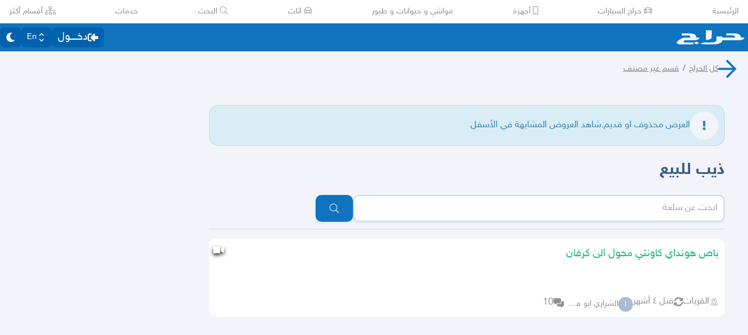

--- FILE ---
content_type: application/javascript
request_url: https://v8-cdn.haraj.com.sa/ext_v11/assets/Footer-D1x81BBn.js
body_size: 5696
content:

!function(){try{var e="undefined"!=typeof window?window:"undefined"!=typeof global?global:"undefined"!=typeof globalThis?globalThis:"undefined"!=typeof self?self:{},n=(new e.Error).stack;n&&(e._sentryDebugIds=e._sentryDebugIds||{},e._sentryDebugIds[n]="c82cba5c-ac01-5182-a51e-bdece34eef94")}catch(e){}}();
import{j as a}from"./jsx-runtime-D_zvdyIk.js";import{F as q}from"./index.es-CDrnooh-.js";import{t as R,b8 as k}from"./fetcher-rmL-qhB4.js";import{c as l}from"./settings-By4RB_yw.js";import{p as U}from"./pleaseScrollTop-Cw8mSZim.js";import{L}from"./link-BtFVfoCm.js";import{N as B}from"./asyncReactGA-BozvT0BB.js";import{f as $}from"./faBan-CPsu1eFH.js";import{f as I}from"./faUserShield-DvK8EDRD.js";import{f as T}from"./faIdCard-W2Cz3m36.js";import{f as Q}from"./faEnvelope-B5u4avdI.js";import{t as Z}from"./trackCommission-Bzg3haO0.js";import{f as W}from"./faRouteInterstate-BPlOev8z.js";import{F as G}from"./index.es-CC6MxoO1.js";import{B as N}from"./ScrollableContainer-CDArS5JY.js";import"./chunk-JMJ3UQ3L-CfoBu44Q.js";import"./Image-CqNs1Ne2.js";import{u as J}from"./useI18n-PlU4gPHE.js";import"./index-6fPLvYdi.js";/* empty css                   */import{u as K}from"./useAccountUser-BWXT1oGo.js";import"./setCookie-B59AlHsZ.js";import"./debug-build-BzbPds9X.js";import{u as X}from"./useCheckLogin-CeCS-_ho.js";import{u as Y}from"./useIsClient-C0s9C62i.js";import{t as ee}from"./SignoutModal-DlbKrI5e.js";import{b as ae}from"./buildMetadata-vMWf15hg.js";import{u as ie}from"./useIsHandlerView-DEWefS4r.js";import{R as re}from"./RealEstateOperatedBy-AdPrYIuZ.js";var h={},_;function te(){return _||(_=1,function(e){Object.defineProperty(e,"__esModule",{value:!0});var i="fal",r="sign-out",t=512,o=512,s=[],n="f08b",c="M48 64h132c6.6 0 12 5.4 12 12v8c0 6.6-5.4 12-12 12H48c-8.8 0-16 7.2-16 16v288c0 8.8 7.2 16 16 16h132c6.6 0 12 5.4 12 12v8c0 6.6-5.4 12-12 12H48c-26.5 0-48-21.5-48-48V112c0-26.5 21.5-48 48-48zm279 19.5l-7.1 7.1c-4.7 4.7-4.7 12.3 0 17l132 131.4H172c-6.6 0-12 5.4-12 12v10c0 6.6 5.4 12 12 12h279.9L320 404.4c-4.7 4.7-4.7 12.3 0 17l7.1 7.1c4.7 4.7 12.3 4.7 17 0l164.5-164c4.7-4.7 4.7-12.3 0-17L344 83.5c-4.7-4.7-12.3-4.7-17 0z";e.definition={prefix:i,iconName:r,icon:[t,o,s,n,c]},e.faSignOut=e.definition,e.prefix=i,e.iconName=r,e.width=t,e.height=o,e.ligatures=s,e.unicode=n,e.svgPathData=c}(h)),h}var ne=te(),d={},C;function ce(){return C||(C=1,function(e){Object.defineProperty(e,"__esModule",{value:!0});var i="fas",r="user-tie",t=448,o=512,s=[],n="f508",c="M224 256c70.7 0 128-57.3 128-128S294.7 0 224 0 96 57.3 96 128s57.3 128 128 128zm95.8 32.6L272 480l-32-136 32-56h-96l32 56-32 136-47.8-191.4C56.9 292 0 350.3 0 422.4V464c0 26.5 21.5 48 48 48h352c26.5 0 48-21.5 48-48v-41.6c0-72.1-56.9-130.4-128.2-133.8z";e.definition={prefix:i,iconName:r,icon:[t,o,s,n,c]},e.faUserTie=e.definition,e.prefix=i,e.iconName=r,e.width=t,e.height=o,e.ligatures=s,e.unicode=n,e.svgPathData=c}(d)),d}var se=ce(),u={},S;function oe(){return S||(S=1,function(e){Object.defineProperty(e,"__esModule",{value:!0});var i="fas",r="user-check",t=640,o=512,s=[],n="f4fc",c="M224 256c70.7 0 128-57.3 128-128S294.7 0 224 0 96 57.3 96 128s57.3 128 128 128zm89.6 32h-16.7c-22.2 10.2-46.9 16-72.9 16s-50.6-5.8-72.9-16h-16.7C60.2 288 0 348.2 0 422.4V464c0 26.5 21.5 48 48 48h352c26.5 0 48-21.5 48-48v-41.6c0-74.2-60.2-134.4-134.4-134.4zm323-128.4l-27.8-28.1c-4.6-4.7-12.1-4.7-16.8-.1l-104.8 104-45.5-45.8c-4.6-4.7-12.1-4.7-16.8-.1l-28.1 27.9c-4.7 4.6-4.7 12.1-.1 16.8l81.7 82.3c4.6 4.7 12.1 4.7 16.8.1l141.3-140.2c4.6-4.7 4.7-12.2.1-16.8z";e.definition={prefix:i,iconName:r,icon:[t,o,s,n,c]},e.faUserCheck=e.definition,e.prefix=i,e.iconName=r,e.width=t,e.height=o,e.ligatures=s,e.unicode=n,e.svgPathData=c}(u)),u}var le=oe(),m={},H;function fe(){return H||(H=1,function(e){Object.defineProperty(e,"__esModule",{value:!0});var i="fas",r="star-half-alt",t=536,o=512,s=[],n="f5c0",c="M508.55 171.51L362.18 150.2 296.77 17.81C290.89 5.98 279.42 0 267.95 0c-11.4 0-22.79 5.9-28.69 17.81l-65.43 132.38-146.38 21.29c-26.25 3.8-36.77 36.09-17.74 54.59l105.89 103-25.06 145.48C86.98 495.33 103.57 512 122.15 512c4.93 0 10-1.17 14.87-3.75l130.95-68.68 130.94 68.7c4.86 2.55 9.92 3.71 14.83 3.71 18.6 0 35.22-16.61 31.66-37.4l-25.03-145.49 105.91-102.98c19.04-18.5 8.52-50.8-17.73-54.6zm-121.74 123.2l-18.12 17.62 4.28 24.88 19.52 113.45-102.13-53.59-22.38-11.74.03-317.19 51.03 103.29 11.18 22.63 25.01 3.64 114.23 16.63-82.65 80.38z";e.definition={prefix:i,iconName:r,icon:[t,o,s,n,c]},e.faStarHalfAlt=e.definition,e.prefix=i,e.iconName=r,e.width=t,e.height=o,e.ligatures=s,e.unicode=n,e.svgPathData=c}(m)),m}var he=fe(),g={},x;function de(){return x||(x=1,function(e){Object.defineProperty(e,"__esModule",{value:!0});var i="fas",r="money-bill-alt",t=640,o=512,s=[],n="f3d1",c="M352 288h-16v-88c0-4.42-3.58-8-8-8h-13.58c-4.74 0-9.37 1.4-13.31 4.03l-15.33 10.22a7.994 7.994 0 0 0-2.22 11.09l8.88 13.31a7.994 7.994 0 0 0 11.09 2.22l.47-.31V288h-16c-4.42 0-8 3.58-8 8v16c0 4.42 3.58 8 8 8h64c4.42 0 8-3.58 8-8v-16c0-4.42-3.58-8-8-8zM608 64H32C14.33 64 0 78.33 0 96v320c0 17.67 14.33 32 32 32h576c17.67 0 32-14.33 32-32V96c0-17.67-14.33-32-32-32zM48 400v-64c35.35 0 64 28.65 64 64H48zm0-224v-64h64c0 35.35-28.65 64-64 64zm272 192c-53.02 0-96-50.15-96-112 0-61.86 42.98-112 96-112s96 50.14 96 112c0 61.87-43 112-96 112zm272 32h-64c0-35.35 28.65-64 64-64v64zm0-224c-35.35 0-64-28.65-64-64h64v64z";e.definition={prefix:i,iconName:r,icon:[t,o,s,n,c]},e.faMoneyBillAlt=e.definition,e.prefix=i,e.iconName=r,e.width=t,e.height=o,e.ligatures=s,e.unicode=n,e.svgPathData=c}(g)),g}var z=de(),p={},A;function ue(){return A||(A=1,function(e){Object.defineProperty(e,"__esModule",{value:!0});var i="fas",r="hand-paper",t=448,o=512,s=[],n="f256",c="M408.781 128.007C386.356 127.578 368 146.36 368 168.79V256h-8V79.79c0-22.43-18.356-41.212-40.781-40.783C297.488 39.423 280 57.169 280 79v177h-8V40.79C272 18.36 253.644-.422 231.219.007 209.488.423 192 18.169 192 40v216h-8V80.79c0-22.43-18.356-41.212-40.781-40.783C121.488 40.423 104 58.169 104 80v235.992l-31.648-43.519c-12.993-17.866-38.009-21.817-55.877-8.823-17.865 12.994-21.815 38.01-8.822 55.877l125.601 172.705A48 48 0 0 0 172.073 512h197.59c22.274 0 41.622-15.324 46.724-37.006l26.508-112.66a192.011 192.011 0 0 0 5.104-43.975V168c.001-21.831-17.487-39.577-39.218-39.993z";e.definition={prefix:i,iconName:r,icon:[t,o,s,n,c]},e.faHandPaper=e.definition,e.prefix=i,e.iconName=r,e.width=t,e.height=o,e.ligatures=s,e.unicode=n,e.svgPathData=c}(p)),p}var me=ue(),v={},F;function ge(){return F||(F=1,function(e){Object.defineProperty(e,"__esModule",{value:!0});var i="fas",r="file-contract",t=384,o=512,s=[],n="f56c",c="M224 136V0H24C10.7 0 0 10.7 0 24v464c0 13.3 10.7 24 24 24h336c13.3 0 24-10.7 24-24V160H248c-13.2 0-24-10.8-24-24zM64 72c0-4.42 3.58-8 8-8h80c4.42 0 8 3.58 8 8v16c0 4.42-3.58 8-8 8H72c-4.42 0-8-3.58-8-8V72zm0 64c0-4.42 3.58-8 8-8h80c4.42 0 8 3.58 8 8v16c0 4.42-3.58 8-8 8H72c-4.42 0-8-3.58-8-8v-16zm192.81 248H304c8.84 0 16 7.16 16 16s-7.16 16-16 16h-47.19c-16.45 0-31.27-9.14-38.64-23.86-2.95-5.92-8.09-6.52-10.17-6.52s-7.22.59-10.02 6.19l-7.67 15.34a15.986 15.986 0 0 1-14.31 8.84c-.38 0-.75-.02-1.14-.05-6.45-.45-12-4.75-14.03-10.89L144 354.59l-10.61 31.88c-5.89 17.66-22.38 29.53-41 29.53H80c-8.84 0-16-7.16-16-16s7.16-16 16-16h12.39c4.83 0 9.11-3.08 10.64-7.66l18.19-54.64c3.3-9.81 12.44-16.41 22.78-16.41s19.48 6.59 22.77 16.41l13.88 41.64c19.77-16.19 54.05-9.7 66 14.16 2.02 4.06 5.96 6.5 10.16 6.5zM377 105L279.1 7c-4.5-4.5-10.6-7-17-7H256v128h128v-6.1c0-6.3-2.5-12.4-7-16.9z";e.definition={prefix:i,iconName:r,icon:[t,o,s,n,c]},e.faFileContract=e.definition,e.prefix=i,e.iconName=r,e.width=t,e.height=o,e.ligatures=s,e.unicode=n,e.svgPathData=c}(v)),v}var M=ge(),b={},P;function pe(){return P||(P=1,function(e){Object.defineProperty(e,"__esModule",{value:!0});var i="fas",r="siren-on",t=640,o=512,s=[],n="e02e",c="M224.21,134.94a8,8,0,0,1,9-6.87l15.86,2.13a8,8,0,0,1,6.87,9L231.82,320H496L471,120.06A64,64,0,0,0,407.5,64h-175A64,64,0,0,0,169,120.06L144,320h55.54ZM528,352H112a16,16,0,0,0-16,16v64a16,16,0,0,0,16,16H528a16,16,0,0,0,16-16V368A16,16,0,0,0,528,352ZM112,192a24,24,0,0,0-24-24H24a24,24,0,0,0,0,48H88A24,24,0,0,0,112,192Zm504-24H552a24,24,0,0,0,0,48h64a24,24,0,0,0,0-48ZM90.69,76a24,24,0,1,0,26.62-39.92l-48-32A24,24,0,1,0,42.69,44ZM536,80a23.87,23.87,0,0,0,13.29-4l48-32A24,24,0,1,0,570.69,4.06l-48,32A24,24,0,0,0,536,80Z";e.definition={prefix:i,iconName:r,icon:[t,o,s,n,c]},e.faSirenOn=e.definition,e.prefix=i,e.iconName=r,e.width=t,e.height=o,e.ligatures=s,e.unicode=n,e.svgPathData=c}(b)),b}var ve=pe(),j={},D;function be(){return D||(D=1,function(e){Object.defineProperty(e,"__esModule",{value:!0});var i="fas",r="question-circle",t=512,o=512,s=[],n="f059",c="M504 256c0 136.997-111.043 248-248 248S8 392.997 8 256C8 119.083 119.043 8 256 8s248 111.083 248 248zM262.655 90c-54.497 0-89.255 22.957-116.549 63.758-3.536 5.286-2.353 12.415 2.715 16.258l34.699 26.31c5.205 3.947 12.621 3.008 16.665-2.122 17.864-22.658 30.113-35.797 57.303-35.797 20.429 0 45.698 13.148 45.698 32.958 0 14.976-12.363 22.667-32.534 33.976C247.128 238.528 216 254.941 216 296v4c0 6.627 5.373 12 12 12h56c6.627 0 12-5.373 12-12v-1.333c0-28.462 83.186-29.647 83.186-106.667 0-58.002-60.165-102-116.531-102zM256 338c-25.365 0-46 20.635-46 46 0 25.364 20.635 46 46 46s46-20.636 46-46c0-25.365-20.635-46-46-46z";e.definition={prefix:i,iconName:r,icon:[t,o,s,n,c]},e.faQuestionCircle=e.definition,e.prefix=i,e.iconName=r,e.width=t,e.height=o,e.ligatures=s,e.unicode=n,e.svgPathData=c}(j)),j}var je=be();const we={register:{href:"/register.php",icon:le.faUserCheck,onClick(){R("logpage_oldUi_register_clicked",{source:"Footer"})}},website_commission:{href:"/commission.php",icon:z.faMoneyBillAlt,onClick(){Z("commission_pageview_start",{source:"Footer"})}},"membership_of_car_dealerships_&_real_estate_offices":{href:"/member.php",icon:I.faUserShield},post_campaign:{href:"/users/:username/campaigns",fallbackHref:"/post-campaigns",icon:se.faUserTie},"terms_&_conditions":{href:"/terms.php",icon:M.faFileContract},"buy-requests-tos":{href:"/buy-requests-tos",icon:G},license:{href:"/verify",icon:T.faIdCard},safety_center:{href:"/safety-center",icon:ve.faSirenOn},rating:{href:"/rating.php",icon:he.faStarHalfAlt},discount:{href:"/discount.php",icon:z.faMoneyBillAlt},suspended_accounts_and_numbers:{href:"/checkacc.php",icon:$.faBan},prohibited_items:{href:"/notallowed.php",icon:me.faHandPaper},faq:{href:"/faq",icon:je.faQuestionCircle},privacy_policy:{href:"/privacy",icon:W.faRouteInterstate},intellectual_property:{href:"/intellectual-property",icon:M.faFileContract},contact:{href:"/contact.php",icon:Q.faEnvelope}},O=e=>{const i=k()&&localStorage.getItem("baseFontSize")||"16",r=Number.parseInt(i)+e;k()&&localStorage.setItem("baseFontSize",r.toString()),document.documentElement.style.fontSize=r+"px"},f=e=>`${l}/logos/p-${e}.svg`,ye=[{id:"twitter",img:f("twitter"),href:"https://twitter.com/haraj"},{id:"tiktok",img:f("tik-tok"),href:"https://www.tiktok.com/@haraj"},{id:"snapchat",img:f("snapchat"),href:"https://www.snapchat.com/add/haraj"},{id:"instagram",img:f("instagram"),href:"https://www.instagram.com/haraj/"},{id:"facebook",img:f("facebook"),href:"https://www.facebook.com/haraj.com.ksa/"},{id:"youtube",img:f("youtube"),href:"https://www.youtube.com/c/حراج_منصة"}];function ke({exclude:e}){return a.jsx("div",{className:"flex shrink-0 items-center gap-2",children:ye.filter(i=>!(e!=null&&e.includes(i.id))).map(({href:i,img:r,id:t})=>a.jsx("a",{href:i,className:"bg-background-card shrink-0 cursor-pointer rounded p-2",target:"_blank",rel:"noopener noreferrer",children:a.jsx("img",{src:r,alt:`${t} icon`,title:`haraj ${t} link`,width:20,height:20,className:"h-[20px] w-[20px]"})},i))})}function Ne({label:e,icon:i,href:r,onClick:t}){return a.jsxs("li",{className:"inline-flex min-w-0 items-center gap-1",children:[a.jsx("span",{className:"h-6 w-6",children:a.jsx(q,{icon:i,fixedWidth:!0})}),a.jsx(L,{href:r,prefetch:!1,onClick:()=>{t==null||t(),B.event({name:"footer_menu_clicked",label:e}),U()},className:"text-text-primary dark:text-secondary hover:text-text-primary dark:hover:text-secondary overflow-hidden text-ellipsis whitespace-nowrap hover:underline",children:e})]})}function _e(){var o;const e=J(),i=X(),r=Y(),t=(o=K())==null?void 0:o.username;return a.jsx(a.Fragment,{children:a.jsxs("footer",{className:"border-secondary-input-gray dark:bg-background mt-0 block overflow-hidden border-t pt-4",children:[a.jsxs("div",{className:"mx-auto max-w-7xl px-5",children:[a.jsxs("div",{className:"flex flex-wrap items-center justify-center",children:[a.jsx("a",{href:"https://itunes.apple.com/sa/app/%D8%AD%D8%B1%D8%A7%D8%AC/id662557215?mt=8",children:a.jsxs("picture",{children:[a.jsx("source",{type:"image/webp",srcSet:`${l}/assets/images/app-store-badge.webp, ${l}/assets/images/app-store-badge@2x.webp 2x`}),a.jsx("source",{type:"image/png",srcSet:`${l}/assets/images/app-store-badge.png, ${l}/assets/images/app-store-badge@2x.png 2x`}),a.jsx("img",{width:"125",height:"43",loading:"lazy",className:"app-store-badge",alt:"Apple App Store Badge",src:`${l}/assets/images/app-store-badge.png`})]})}),a.jsx("a",{href:"https://play.google.com/store/apps/details?id=com.haraj.app",children:a.jsxs("picture",{children:[a.jsx("source",{type:"image/webp",srcSet:`${l}/assets/images/google-play-badge.webp, ${l}/assets/images/google-play-badge@2x.webp 2x`}),a.jsx("source",{type:"image/png",srcSet:`${l}/assets/images/google-play-badge.png, ${l}/assets/images/google-play-badge@2x.png 2x`}),a.jsx("img",{width:"155",height:"60",loading:"lazy",alt:"Google Play Badge",className:"play-store-badge",src:`${l}/assets/images/google-play-badge.png`})]})}),a.jsx("a",{target:"_blank",rel:"nofollow noopener noreferrer",href:"https://appgallery.huawei.com/#/app/C100650991",children:a.jsxs("picture",{children:[a.jsx("source",{srcSet:"https://v8-cdn.haraj.com.sa/logos/huawei-badge-black.webp",type:"image/webp"}),a.jsx("source",{srcSet:"https://v8-cdn.haraj.com.sa/logos/huawei-badge-black.png",type:"image/png"}),a.jsx("img",{width:"140",height:"42",loading:"lazy",src:"https://v8-cdn.haraj.com.sa/logos/huawei-badge-black.png",alt:"Huawei App Store Badge"})]})})]}),a.jsx(re,{}),a.jsx("ul",{className:"ul-no-bullets border-secondary-input-gray my-4 grid gap-3 border-y py-8 md:grid-cols-2 lg:grid-cols-3",children:Object.entries(we).map(([s,n])=>{const{href:c,icon:E}=n,w=n==null?void 0:n.fallbackHref,V=n==null?void 0:n.onClick;if(s==="register"&&i&&r)return null;let y=c;return w&&(y=t?c==null?void 0:c.replace(":username",t):w),a.jsx(Ne,{href:y,icon:E,label:e(s),onClick:V},s)})}),a.jsxs("div",{className:"mt-4 flex items-end justify-around gap-8 md:items-center",children:[a.jsxs("div",{className:"grid w-full items-center justify-between gap-5 md:flex",children:[a.jsx(ke,{}),a.jsxs("div",{className:"flex items-center gap-5",children:[a.jsx(N,{type:"neo_secondary",className:"p-1",onClick:()=>O(1),children:"+A"}),a.jsx(N,{type:"neo_secondary",className:"p-1",onClick:()=>O(-1),children:"-A"})]})]}),i&&r&&a.jsxs(L,{href:"/logout.php",prefetch:!1,className:"text-text-primary dark:text-secondary flex items-center gap-2",onClick:()=>{ee("Logout",{event_action:"from_footer"})},children:[a.jsx(q,{icon:ne.faSignOut,flip:"horizontal",className:"icon-vam",size:"2x"})," ",e("logout")]})]})]}),a.jsx("div",{className:"dark:bg-background p-2 text-center",children:a.jsx("div",{className:"mx-auto max-w-7xl px-5 py-8",children:a.jsxs("div",{className:"footer_wrapper",children:[a.jsxs("div",{children:[a.jsx("p",{children:"مؤسسة موقع حراج لتقنية المعلومات"}),a.jsx("span",{suppressHydrationWarning:!0,children:ae})]}),a.jsxs("div",{children:[a.jsx("span",{children:e("vat")}),a.jsx("a",{id:"vat_link",href:"https://v8-cdn.haraj.com.sa/documents/VAT-HARAJ.pdf",target:"_blank",rel:"noopener noreferrer",children:a.jsx("span",{children:" 300710482300003"})})]})]})})})]})})}function ea(){return ie()?null:a.jsx(_e,{})}export{ea as H,ke as S};
//# sourceMappingURL=Footer-D1x81BBn.js.map

//# debugId=c82cba5c-ac01-5182-a51e-bdece34eef94
